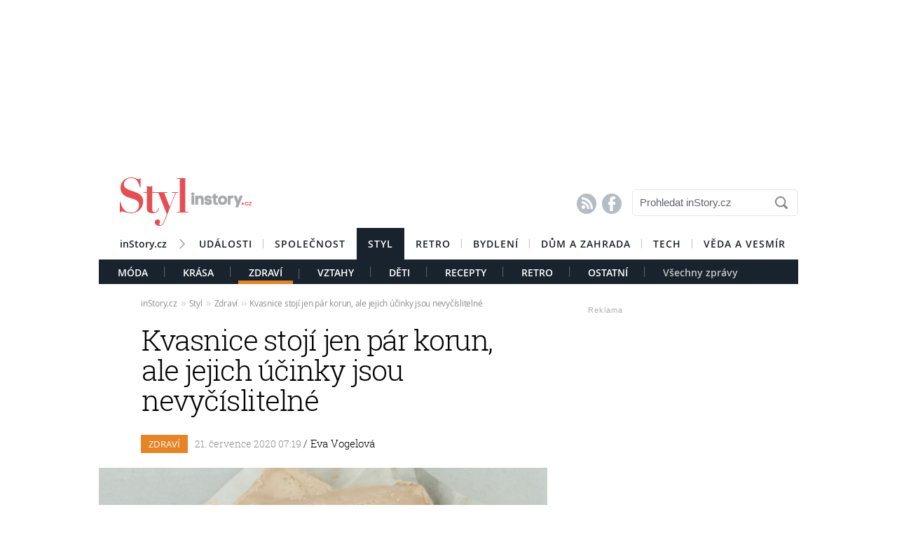

--- FILE ---
content_type: text/html; charset=UTF-8
request_url: https://styl.instory.cz/zdravi/4940-kvasnice-stoji-jen-par-korun-ale-jejich-ucinky-jsou-nevycislitelne.html
body_size: 17399
content:




	


<style>

#box_souvisejici .rubrika-timeline:hover:before { background: rgb(229, 78, 83) !important;  color:#FFF ; border: 1px solid rgb(229, 78, 83); }	


</style>




<script>
var cookieName =" styl_4940";

function setCookie(cname, minutes) {
	var date = new Date();
	
	date.setTime(date.getTime() + (minutes*60*1000));
  var expires = "; expires="+date.toUTCString();
  var created = Math.floor(Date.now() / 1000);
   document.cookie = cname + "=" + created + expires + "; path=/";
    
	}

  setCookie(cookieName, (10*365*24*60*60));
</script>


	<!DOCTYPE HTML PUBLIC "-//W3C//DTD HTML 4.01 Transitional//EN"
	"http://www.w3.org/TR/html4/loose.dtd">
	<html xmlns="http://www.w3.org/1999/xhtml" xmlns:fb="http://www.facebook.com/2008/fbml" xml:lang="cs" lang="cs">
		
	<head>
		



	<meta http-equiv="content-type" content="text/html; charset=utf-8">
	<meta name="description" content="Bydlení / inStory.cz – poslední trendy o bydlení, recepty a další tipy pro perfektní domácnost.">
   	<meta name="szn:permalink" content="styl.instory.cz/zdravi/4940-kvasnice-stoji-jen-par-korun-ale-jejich-ucinky-jsou-nevycislitelne.html"/>
	<link rel=”canonical” href=”//styl.instory.cz/zdravi/4940-kvasnice-stoji-jen-par-korun-ale-jejich-ucinky-jsou-nevycislitelne.html” />

	<meta name="ROBOTS" content="INDEX, FOLLOW">

	
	<meta property="og:title" content="Kvasnice stojí jen pár korun, ale jejich účinky jsou nevyčíslitelné "/>
	<meta property="og:image" content="https://instory.cz/content/images/5f/10/5f109aba3e7f5-4940.jpg"/>
	<meta property="og:description" content="Kvasnice obsahují živé kvasinky, které patří mezi jednobuněčné houby. Obsahují především vitaminy B a D. Najdete v nich ještě železo,…"/>
	<meta property="og:url" content="https://styl.instory.cz/zdravi/4940-kvasnice-stoji-jen-par-korun-ale-jejich-ucinky-jsou-nevycislitelne.html"/>
	<meta property="og:type" content="article"/>
	
	<meta property="fb:admins" content="1481363989"/>
	<meta property="fb:app_id" content="594649787300502"/>	
	
	
	<link rel="shortcut icon" href="//instory.cz/favicon/favicon.ico" >
	<link rel="apple-touch-icon" sizes="57x57" href="//instory.cz/favicon/apple-icon-57x57.png">
	<link rel="apple-touch-icon" sizes="60x60" href="//instory.cz/favicon/apple-icon-60x60.png">
	<link rel="apple-touch-icon" sizes="72x72" href="//instory.cz/favicon/apple-icon-72x72.png">
	<link rel="apple-touch-icon" sizes="76x76" href="//instory.cz/favicon/apple-icon-76x76.png">
	<link rel="apple-touch-icon" sizes="114x114" href="//instory.cz/favicon/apple-icon-114x114.png">
	<link rel="apple-touch-icon" sizes="120x120" href="//instory.cz/favicon/apple-icon-120x120.png">
	<link rel="apple-touch-icon" sizes="144x144" href="//instory.cz/favicon/apple-icon-144x144.png">
	<link rel="apple-touch-icon" sizes="152x152" href="//instory.cz/favicon/apple-icon-152x152.png">
	<link rel="apple-touch-icon" sizes="180x180" href="//instory.cz/favicon/apple-icon-180x180.png">
	<link rel="icon" type="image/png" sizes="192x192"  href="//instory.cz/favicon/android-icon-192x192.png">
	<link rel="icon" type="image/png" sizes="32x32" href="//instory.cz/favicon/favicon-32x32.png">
	<link rel="icon" type="image/png" sizes="96x96" href="//instory.cz/favicon/favicon-96x96.png">
	<link rel="icon" type="image/png" sizes="16x16" href="//instory.cz/favicon/favicon-16x16.png">
	<link rel="manifest" href="//instory.cz/favicon/manifest.json">
	<meta name="msapplication-TileColor" content="#ffffff">
	<meta name="msapplication-TileImage" content="//instory.cz/favicon/ms-icon-144x144.png">
	<meta name="theme-color" content="#ffffff">





	<title>
		Kvasnice stojí jen pár korun, ale jejich účinky jsou nevyčíslitelné  &bull; Styl / inStory.cz	</title>

	<style media="screen" type="text/css" title="CSS Layout"><!-- @import "//instory.cz/css/base.css?v=2.28"; --></style>
	<style media="screen" type="text/css" title="CSS Layout"><!-- @import "//instory.cz/css/ssp_branding.css?v=1.7"; --></style>

		<style media="screen" type="text/css" title="CSS Layout"><!-- @import "//instory.cz/content/fonts/fontello/fontello.css?v=1.0"; --></style>


	<style media="screen" type="text/css" title="CSS Layout"><!-- @import "/content/fonts/fonts.css"; --></style>
	<style media="screen" type="text/css" title="CSS Layout"><!-- @import "/css/fonts.css?v=1.1"; --></style>



	
	
	<script>(function() {
  var _fbq = window._fbq || (window._fbq = []);
  if (!_fbq.loaded) {
    var fbds = document.createElement('script');
    fbds.async = true;
    fbds.src = '//connect.facebook.net/en_US/fbds.js';
    var s = document.getElementsByTagName('script')[0];
    s.parentNode.insertBefore(fbds, s);
    _fbq.loaded = true;
  }
  _fbq.push(['addPixelId', '683647075055042']);
})();
window._fbq = window._fbq || [];
window._fbq.push(['track', 'PixelInitialized', {}]);
</script>
<noscript><img height="1" width="1" alt="" style="display:none" src="https://www.facebook.com/tr?id=683647075055042&amp;ev=PixelInitialized" /></noscript>

<script type="application/ld+json">
{ "@context": "https://schema.org", 
"@type": "Article",
"headline": "Kvasnice stojí jen pár korun, ale jejich účinky jsou nevyčíslitelné ",
"description": "Kvasnice obsahují živé kvasinky, které patří mezi jednobuněčné houby. Obsahují především vitaminy B a D. Najdete v nich ještě železo, minerální soli a v neposlední řadě i esenciální kyseliny. Pokud se vám nechce utrácet majlant za vitaminy v lékárně, vystačíte si s droždím. Má skvělé zdravotní účinky, o kterých byste rozhodně měli vědět. ",
"image": "https://img.instory.cz/content/images/5f/10/5f109aba3e7f5-4940.jpg",
"datePublished": "2020-07-21 07:19:00",
"dateModified": "2020-07-21 07:19:00",
"discussionUrl": "https://styl.instory.cz/diskuze/styl/4940-4",
"about": [
	{"name":"kvasnice"}, {"name":"droždí"}, {"name":"akné"} ],
"keywords": "kvasnice, droždí, akné, kocovina, stres, trávení, únava",     
"author": {
"@type": "Person",
"name": "redakce"
},
"publisher": {
"@type": "Organization",
"name": "inStory.cz",
"logo": {
"@type": "ImageObject",
"url": "https://instory.cz/images/vip_logo.png"
    }
  },
"url": "https://styl.instory.cz/zdravi/4940-kvasnice-stoji-jen-par-korun-ale-jejich-ucinky-jsou-nevycislitelne.html",
"mainEntityOfPage": {
"@type": "WebPage",
"@id": "https://styl.instory.cz/zdravi/4940-kvasnice-stoji-jen-par-korun-ale-jejich-ucinky-jsou-nevycislitelne.html"
  }
 }
</script>



	
	<script src="//instory.cz/js/jquery-1.9.1.js"></script>
	<script src="https://ssp.imedia.cz/static/js/ssp.js"></script>


<script src="//d.imedia.cz/recass/js/sznrecommend.min.js"></script>
<script src="//d.imedia.cz/recass/js/sznrecommend-measure.min.js" data-webid="61"></script>
<script type="text/javascript" src="https://d21-a.sdn.cz/d_21/sl/3/loader.js"></script>
<script src="https://pocitadlolibise.seznam.cz/pocitadlolibise.js" async></script>
<script async src="//www.instagram.com/embed.js"></script>
<script async src="https://platform.twitter.com/widgets.js" charset="utf-8"></script>



	<script>var barva_web = "229, 78, 83";</script>
	<script src="//instory.cz/js/vypis_barva.js"></script>

	
		
	</head>
<body style="height: 1px !important">

<div id="fb-root"></div>
<script async defer crossorigin="anonymous" src="https://connect.facebook.net/cs_CZ/sdk.js#xfbml=1&version=v13.0&appId=555701807918111&autoLogAppEvents=1" nonce="saxw7lUx"></script>


<style>
#article-content a.temata {color:rgb(229, 78, 83); text-decoration: underline; padding: 4px 0px 4px 0px; }
#article-content a:hover.temata {color:#000; text-decoration: none; background-color: rgba(229, 78, 83,0.09);  padding: 4px 0px 4px 0px;}

#article-content a.tags {color:rgb(229, 78, 83);  text-decoration: underline;} 
#article-content a:hover.tags { background:none; color:rgb(229, 78, 83); text-decoration: none;} 


#clanekDne .tileclanek {font-family:"roboto_slablight";  font-weight:normal; color:rgb(229, 78, 83); font-size: 170%; padding:5px 0 8px 15px; text-align: left;}
#clanekDne a:hover { color:rgb(229, 78, 83); }	 


#kamdal a:hover { color: rgb(229, 78, 83); background:none;}	
#timeline a:hover {color:rgb(229, 78, 83); }
#timeline a:hover.nextlink { color:#FFF; text-decoration: none; background: rgb(229, 78, 83);}


</style>





<script>
	
	$(function() {
  $('#otvirak_fotka').hover(function() {
    $('#fotky_symbol').css('background', 'rgba(255, 28, 35, 0.6)').css('transition', ' all 0.3s ease-in-out');
    $('#fotky_tlacitko').css('background', 'rgba(0, 0, 0, 1)').css('transition', ' all 0.3s ease-in-out');
    
      }, function() {
    // on mouseout, reset the background colour
    $('#fotky_tlacitko').css('background', 'rgba(0, 0, 0, 0.5)');
    $('#fotky_symbol').css('background', 'rgba(0, 0, 0, 0.5)');
  });
});
</script>





<!--------------    leaderBoard   -------------> 
<div style="width: 100%; height: auto; padding-bottom: 0px; padding-top: 16px; box-sizing: border-box; position: relative; z-index: -1000000 ">

<style>
   /* styl definující umístění elementu určeného pro vykreslení brandingu k hornímu okraji okna prohlížeče a vodorovně uprostřed okna prohlížeče */
#ssp-zone-68472 {
  position: fixed;
  left: 50%;
  transform: translateX(-50%);
  margin: 0 auto;
}
/* definice vlastností třídy adFull, která se elementu s brandingem přiřadí v okamžiku, kdy je do něj úspěšně vykreslena reklama; určuje šířku (2000 px) a výšku (1400 px) elementu s brandingem */
#ssp-zone-68472.adFull {
  width: 2000px;
  height: 1400px;
}
/* příklad definice odsazení těla stránky (předpokládáme umístění v elementu div#page) o 226 px od horního okraje po vykreslení brandingu */
#ssp-zone-68472.adFull ~ #page {
  position: relative;
  top: 226px;
}

</style>




<div id="leaderboard" style="width: 970px; height: 210px;  position: relative; z-index: 10000; margin: 0 auto;">
<div id="ssp-zone-68472"></div>
</div></div>
	
	
	

<div id="wrapper">	
<div id="page">


	<!-- Header -->
		
<style>

	
	
.submenuActiv { float:left; color: #FFF; margin-right: 20px; padding: 9px 15px 2px 15px; font-family:"open_sanssemibold"; text-transform: uppercase; box-sizing: border-box;}
.submenuActiv::after { content: "|"; font-family: "open_sanslight"; padding-left: 0px; top:157px; margin-left: 20px;  position: absolute; color: #8a8a8a; }

.submenuActiv { float:left; color: #FFF; margin-right: 20px; padding: 9px 15px 2px 15px; font-family:"open_sanssemibold"; text-transform: uppercase;box-sizing: border-box; }

.submenuKonec { float:left; color: #c4c4c4; margin-right: 20px; padding: 9px 15px 2px 15px; font-family:"open_sanssemibold";  box-sizing: border-box;}
.submenuKonec:hover { color: #FFF; float:left; margin-right: 20px; padding: 9px 15px 2px 15px; font-family:"open_sanssemibold";}



#menu { padding-left:0px; width:998px; z-index: 300; display: block;  float: left; color:#FFF; margin: 0 auto; height: 45px; }
.menu_color {color:#FFF; background: #19232d; }
.menu_color1 {color:#fff; background: #FFF; }
#menu a {color:#fc136f;}
#menu .item0:hover {color:#fc136f;}
.active {text-decoration:none; color: #FFF;}


#header .item {  color:#FFF; background: #19232d; font-family:"open_sanssemibold", Arial Black, Arial,sans-serif;  text-transform: uppercase;font-size: 14px; padding: 13px 16px 13px 16px;float:left;  letter-spacing: 1px;  cursor:pointer;  } 
#header .item:hover {border-bottom: 0px solid; } 

#header .item0 {  color:#19232d;   font-family:"open_sanssemibold", Arial Black, Arial,sans-serif; text-transform: uppercase; letter-spacing: 0px; font-size: 14px; letter-spacing: 1px; padding: 13px 16px 0px 16px;float:left; cursor:pointer; } 
#header .item0::after { content: "|"; font-family: "open_sanslight"; font-size: 12px; padding-left: 0px; margin-left: 12px;  position: absolute; color: #8a8a8a; }
#header .item0:hover {color: #0064FF; text-decoration:none;  } 


#header .itemLast {  color:#19232d;   font-family:"open_sanssemibold", Arial Black, Arial,sans-serif; text-transform: uppercase; letter-spacing: 0px; font-size: 14px; letter-spacing: 1px; padding: 13px 16px 0px 16px;float:left; cursor:pointer; } 
#header .itemLast:hover {color: #0064FF; text-decoration:none;  } 

#header .itemFirst {  color:#19232d;   font-family:"open_sanssemibold", Arial Black, Arial,sans-serif; text-transform: uppercase; letter-spacing: 0px; font-size: 14px; letter-spacing: 1px; padding: 13px 16px 0px 16px;float:left; cursor:pointer; } 
#header .itemFirst:hover {color: #0064FF; text-decoration:none;  } 
#header .itemFirst::after { content: "\f1a3"; font-family: "Flaticon"; font-size: 14px; padding-left: 0px; margin-left: 15px;  position: absolute; color: #8a8a8a; margin-top:3px; }





	</style>



<style>

.searchbox {  border: 1px solid #E5E5E5;  font-family: Arial; font-size: 15px; padding: 5px 45px 7px 10px; color: #5A646E; font-weight: bold;
	-webkit-border-radius: 5px;  -moz-border-radius: 5px;	border-radius: 5px; width: 237px; height: 38px !important; margin-top: 7px;
	background: url("//instory.cz/images/loupe.gif") no-repeat 200px 1px; background-color:#FFF; } 
	
		 .searchbox::-webkit-input-placeholder { color: #5A646E; font-weight: normal;}
		 .searchbox::-moz-placeholder {  color: ##5A646E; font-weight: normal; }
		.searchbox:-ms-input-placeholder { color: #5A646E; font-weight: normal;

</style>








&nbsp;
	<!-- Header -->


	<div id="header">
	<div style="float:left; margin-left:30px;"><a href="//styl.instory.cz" class="logo"><img src="//instory.cz/images/logo_styl.png?v=1" alt="inStory.cz"></a></div>
	
	
	<div style="float:right; margin-top:10px; margin-right:0px; ">

		




		    <div style="float: left; margin-right: 15px; padding-top: 12px;  ">
			<a href="/rss" class="social" title="RSS"><span style="font-family: SSsocial; ">&#58128;</</span></a>&nbsp;
			<a href="https://www.facebook.com/instory.cz/" class="social" title="Facebook"><span style="font-family: SSsocial">&#xF610;</span></a>
			</div>
          		
          		<div style="float:left; margin-right:0px; margin-top:0px; margin-bottom: 15px;">
				<form  method="post" name="search" action="//instory.cz/hledat">
				<input type="text" name="search" id="tags" class="searchbox" autocomplete="off" maxlength="30" placeholder="Prohledat inStory.cz" ></form>

		
			</div>	
			
			
				 </div>

	<div class="clearfix"></div>



					






			<div id="menu" class="menu_color1"> 		
					<a href="//instory.cz/"><div class="itemFirst" style="margin-left:30px;  padding: 13px 30px 11px 0px; text-align:center; text-transform: none; letter-spacing: 0px; ">inStory.cz</div></a>
					

					<a href='//udalosti.instory.cz/'><div class='item0' >Události</div></a><a href='//celebrity.instory.cz/'><div class='itemLast' >Společnost</div></a><a href='//styl.instory.cz/'><div class='item' >Styl</div></a><a href='//retro.instory.cz/'><div class='item0' >Retro</div></a><a href='//bydleni.instory.cz/'><div class='item0' >Bydlení</div></a><a href='//hobby.instory.cz/'><div class='item0' >Dům a zahrada</div></a><a href='//tech.instory.cz/'><div class='item0' >Tech</div></a><a href='//veda.instory.cz/'><div class='itemLast' >Věda a vesmír</div></a>		
		</div>
	
		<div style="height:35px; margin-top: 45px; background: #19232d; width: 100%; padding-left: 12px; box-sizing: border-box">
		 <style>.submenu1:hover { color: #FFF>;  border-bottom: 5px solid #7cc92f; float:left; margin-right: 20px; padding: 9px 15px 2px 15px; font-family:"open_sanssemibold";}
												  .submenu1 { color: #FFF; float:left; margin-right: 20px; padding: 9px 15px 2px 15px; font-family:"open_sanssemibold";  text-transform: uppercase;} 
												  .submenu1::after { content: "|"; font-family: "open_sanslight"; padding-left: 0px; margin-top: -3px; margin-left: 20px; position: absolute; color: #8a8a8a;}  </style>

												  <a href='/moda/'><div class='submenu1' >Móda</div></a> <style>.submenu3:hover { color: #FFF>;  border-bottom: 5px solid #28b4ea; float:left; margin-right: 20px; padding: 9px 15px 2px 15px; font-family:"open_sanssemibold";}
												  .submenu3 { color: #FFF; float:left; margin-right: 20px; padding: 9px 15px 2px 15px; font-family:"open_sanssemibold";  text-transform: uppercase;} 
												  .submenu3::after { content: "|"; font-family: "open_sanslight"; padding-left: 0px; margin-top: -3px; margin-left: 20px; position: absolute; color: #8a8a8a;}  </style>

												  <a href='/krasa/'><div class='submenu3' >Krása</div></a><a href='/zdravi/'><div class='submenuActiv' style='border-bottom: 5px solid #e78426; '>Zdraví</div></a> <style>.submenu2:hover { color: #FFF>;  border-bottom: 5px solid #e54e53; float:left; margin-right: 20px; padding: 9px 15px 2px 15px; font-family:"open_sanssemibold";}
												  .submenu2 { color: #FFF; float:left; margin-right: 20px; padding: 9px 15px 2px 15px; font-family:"open_sanssemibold";  text-transform: uppercase;} 
												  .submenu2::after { content: "|"; font-family: "open_sanslight"; padding-left: 0px; margin-top: -3px; margin-left: 20px; position: absolute; color: #8a8a8a;}  </style>

												  <a href='/vztahy/'><div class='submenu2' >Vztahy</div></a> <style>.submenu9:hover { color: #FFF>;  border-bottom: 5px solid #b73f38; float:left; margin-right: 20px; padding: 9px 15px 2px 15px; font-family:"open_sanssemibold";}
												  .submenu9 { color: #FFF; float:left; margin-right: 20px; padding: 9px 15px 2px 15px; font-family:"open_sanssemibold";  text-transform: uppercase;} 
												  .submenu9::after { content: "|"; font-family: "open_sanslight"; padding-left: 0px; margin-top: -3px; margin-left: 20px; position: absolute; color: #8a8a8a;}  </style>

												  <a href='/deti/'><div class='submenu9' >Děti</div></a> <style>.submenu10:hover { color: #FFF>;  border-bottom: 5px solid #3ccbd8; float:left; margin-right: 20px; padding: 9px 15px 2px 15px; font-family:"open_sanssemibold";}
												  .submenu10 { color: #FFF; float:left; margin-right: 20px; padding: 9px 15px 2px 15px; font-family:"open_sanssemibold";  text-transform: uppercase;} 
												  .submenu10::after { content: "|"; font-family: "open_sanslight"; padding-left: 0px; margin-top: -3px; margin-left: 20px; position: absolute; color: #8a8a8a;}  </style>

												  <a href='/recepty/'><div class='submenu10' >Recepty</div></a> <style>.submenu12:hover { color: #FFF>;  border-bottom: 5px solid #569a9f; float:left; margin-right: 20px; padding: 9px 15px 2px 15px; font-family:"open_sanssemibold";}
												  .submenu12 { color: #FFF; float:left; margin-right: 20px; padding: 9px 15px 2px 15px; font-family:"open_sanssemibold";  text-transform: uppercase;} 
												  .submenu12::after { content: "|"; font-family: "open_sanslight"; padding-left: 0px; margin-top: -3px; margin-left: 20px; position: absolute; color: #8a8a8a;}  </style>

												  <a href='/retro/'><div class='submenu12' >Retro</div></a> <style>.submenu11:hover { color: #FFF>;  border-bottom: 5px solid #b7734e; float:left; margin-right: 20px; padding: 9px 15px 2px 15px; font-family:"open_sanssemibold";}
												  .submenu11 { color: #FFF; float:left; margin-right: 20px; padding: 9px 15px 2px 15px; font-family:"open_sanssemibold";  text-transform: uppercase;} 
												  .submenu11::after { content: "|"; font-family: "open_sanslight"; padding-left: 0px; margin-top: -3px; margin-left: 20px; position: absolute; color: #8a8a8a;}  </style>

												  <a href='/ostatni/'><div class='submenu11' >Ostatní</div></a>			

			
			<a href="https://styl.instory.cz"><div class="submenuKonec" style="float: left;">Všechny zprávy</div></a>
			
			</div>
		


			
		<div class="clearfix"></div>
		
	</div>
	<!-- END od Header -->	
		<!-- END od Header -->	
	
	

	
		<div id="article-content" style="margin:60px 0 0 0px; ">
		

	
	
<style>

#breadcrumbs {float: left; position: relative; width: 580px; height: 22px; line-height: 20px; box-sizing: border-box; overflow-y: hidden; padding: 0px 0px 15px 60px; background:#FFF; margin-bottom: 20px; font-family: open_sansregular; font-size: 12px; font-weight: normal; letter-spacing: -0.25px; color:rgba(0,0,0,0.4); margin-top: 0px;}

#breadcrumbs a { color:rgba(0,0,0,0.45); }

#breadcrumbs .bull { letter-spacing: -1.5px; font-size: 15px; font-family: open_sansregular;  margin: 0 5px; color:rgba(0,0,0,0.2);  }
</style>

	

		
					<div id="breadcrumbs">

<a href='//instory.cz'>inStory.cz</a><span class='bull'>››</span><a href='//styl.instory.cz'>Styl</a><span class='bull'>››</span><a href='//styl.instory.cz/zdravi/'>Zdraví</a><span class='bull'>››</span><a href='4940-kvasnice-stoji-jen-par-korun-ale-jejich-ucinky-jsou-nevycislitelne.html'><b></b>Kvasnice stojí jen pár korun, ale jejich účinky jsou nevyčíslitelné </a>

</div>



		
		<div class="title" style="margin-bottom:15px;"><h1 class="negative-font main-title">Kvasnice stojí jen pár korun, ale jejich účinky jsou nevyčíslitelné </h1></div>
				
		
						<div class="rubrika" style="background: #e78426">&nbsp;Zdraví&nbsp;</div>
		
		<div class="datum">21. července 2020   07:19									    
									    
									    
				<span class="redaktor" style="color: #19232d"> / 
				<a href='https://instory.cz/autor/46'>Eva Vogelová</a></span> 									    
									    
									    
									    
		</div>
		
<!-- 		<div style="position: relative; float: right; margin-top: 16px; margin-left: 10px; margin-right: 30px;">
									  <!--  <a href="#likes" class="nazory1"><span class="popular" style=" position: relative;">&nbsp; </span></a> 
										<a href="//" class="nazory1"><span class="nazory">&nbsp;&nbsp;</span></a>
									    </div>			
									     -->
				
				
				
					<div class="clearfix"></div>	
		
		
			



				<div id="otvirak_fotka">
		
		
		<a href='//instory.cz/galerie-styl/4/4940'><img src="//img.instory.cz/content/images/5f/10/5f109aba3e7f5-4940.jpg" width="640px;" title="Droždí je bohaté na vitamin B " style="overflow: hidden; display: block;">
		
		</div></a>
		
						
		<div id="fotky_tlacitko" style="pointer-events: none;">
		<div id="fotky_symbol">📷</div>
		<div id="fotky_text"> 6 fotografií v galerii</div>
			</div>
		
		
				
		
		<div class="clearfix"></div>
		
			<div class="cover_img" style="font-size: 0.75rem; font-family: open_sansregular; margin-top: -5px; margin-bottom: 30px; ">Droždí je bohaté na vitamin B &nbsp;<span style="color: #a6a6a6 ">/&nbsp;<span style='font-family: open_sanssemibold'>Depositphotos</span>			</span></div>
					    


			<div class="clearfix"></div>
			
			
			
			<div class="perex">Kvasnice obsahují živé kvasinky, které patří mezi jednobuněčné houby. Obsahují především vitaminy B a D. Najdete v nich ještě železo, minerální soli a v neposlední řadě i esenciální kyseliny. Pokud se vám nechce utrácet majlant za vitaminy v lékárně, vystačíte si s droždím. Má skvělé zdravotní účinky, o kterých byste rozhodně měli vědět. </div>
			
			

		<div class="clearfix"></div>
		
		<div class="text" >
		
		<!-- ČLÁNEK DNE -->


		
		
		
		



<div style="width:100%; margin-left:0px; margin-bottom:50px; margin-top: 60px; height: 300px; position: relative; float:left;">
	<div class="reklama2" style="float:right; margin-right:40px; margin-top:-22px;">Reklama</div>
	<div id="ssp-zone-324004"></div>
</div>	


<script>var wallpaper = '324004';</script>

<script>var smr_clanek='105855';</script>
<a href='//wiki.instory.cz//' class='tags'></a><p>Drožd&iacute; obsahuje minim&aacute;ln&iacute; množstv&iacute; tuků, takže se nemus&iacute;te b&aacute;t, že byste po jeho pravideln&eacute; konzumaci přibrali. Dejte si zhruba polovinu kostky denně, abyste &uacute;činek kvasnic maximalizovali. Kromě velk&eacute;ho množstv&iacute; zdravotn&iacute;ch &uacute;činků pom&aacute;haj&iacute; hojit i podr&aacute;žděnou pleť.</p>
<h2>Drožd&iacute; v&aacute;m pomůže bojovat s &uacute;navou</h2>
<p>Pokud trp&iacute;te nikdy nekonč&iacute;c&iacute; &uacute;navou, konzumujte pravidelně drožd&iacute;. D&iacute;ky němu už nebudete tolik unaven&iacute;. Obsahuje totiž vitaminy skupiny B. Ty podporuj&iacute; uvolňov&aacute;n&iacute; energie z&nbsp;tuků a sacharidů, kter&eacute; dost&aacute;v&aacute;te z&nbsp;j&iacute;dla. Nezapomeňte v&scaron;ak už&iacute;vat drožd&iacute; každ&yacute; den, aby na v&aacute;s mělo dlouhodob&yacute; vliv. Můžete si ho nechat rozpustit ve vodě.</p>
<p></p>
<h2>Drožd&iacute; vyře&scaron;&iacute; pot&iacute;že s&nbsp;tr&aacute;ven&iacute;m</h2>
<p>Tr&aacute;p&iacute; v&aacute;s tr&aacute;vic&iacute; pot&iacute;že? Pokud se nad&yacute;m&aacute;te či trp&iacute;te z&aacute;cpou, s&aacute;hněte po kvasnic&iacute;ch. Obsahuj&iacute; velk&eacute; množstv&iacute; vl&aacute;kniny, kter&aacute; v&aacute;m pomůže rozh&yacute;bat střeva. Během akutn&iacute; z&aacute;cpy už v&aacute;m drožd&iacute; možn&aacute; nepomůže, ale v&nbsp;poč&aacute;tku určitě ano. Celkově se va&scaron;emu žaludku dost ulev&iacute;.</p>
<h2>Drožd&iacute; uklidňuje</h2>
<p>Pokud trp&iacute;te čast&yacute;m stresem, jezte pravidelně drožd&iacute;. Kvasnice jsou bohat&eacute; na vitaminy B1, B2 a B3. V&scaron;echny tři maj&iacute; pozitivn&iacute; vliv na nervovou soustavu. Jde v&scaron;ak sp&iacute;&scaron;e o jednor&aacute;zovou pomoc. Když se budete c&iacute;tit v&nbsp;napět&iacute; znovu, budete si muset d&aacute;t drožd&iacute; zase. Jezte ho přev&aacute;žně ve chv&iacute;l&iacute;ch, kdy c&iacute;t&iacute;te velk&yacute; stres.</p>
<h2>Drožd&iacute; v&aacute;m pomůže se rychleji zotavit po kocovině</h2>
<p>Pl&aacute;nujete se j&iacute;t s&nbsp;př&aacute;teli bavit? V&nbsp;tom př&iacute;padě si k&nbsp;posteli nachystejte kvasnice. Nejprve zkuste sn&iacute;st polovinu kostky. Když nezabere, snězte i tu druhou. V&aacute;&scaron; organismus se d&iacute;ky živ&yacute;m kultur&aacute;m vzpamatuje rychleji.</p>
<h2>Drožd&iacute; zklidňuje pokožku a l&eacute;č&iacute; akn&eacute;</h2>
<p>Kvasnice nemus&iacute;te použ&iacute;vat pouze vnitřně. Využ&iacute;t je můžete i ve chv&iacute;li, když se v&aacute;m na obličeji uděl&aacute; akn&eacute;. Drožd&iacute; rozdr&aacute;žděnou pokožku zklidn&iacute; a akn&eacute; se vyl&eacute;č&iacute; rychleji. Stač&iacute;, abyste jednu kostku kvasnic sm&iacute;chali s&nbsp;trochou tepl&eacute;ho ml&eacute;ka.</p>
<p>Důkladně ji rozm&iacute;chejte a natřete na m&iacute;sta, kde v&aacute;m akn&eacute; vyra&scaron;ilo. Nechte drožd&iacute; působit zhruba patn&aacute;ct až dvacet minut. N&aacute;sledně si obličej opl&aacute;chněte. Opakujte ide&aacute;lně každ&yacute; den. <a class="tags" href="https://styl.instory.cz/zdravi/4904-proc-se-vyplati-pouzivat-olivovy-olej-ma-mnoho-lecivych-ucinku-o-kterych-mozna-nevite.html">Přečtěte si o tom, jak&eacute; m&aacute; olivov&yacute; olej l&eacute;čiv&eacute; &uacute;činky</a>. &nbsp;</p>		
		
	

		</div>
		
		
		


<script>var podClanek_kod='123197';</script>


<div style="width:520px; margin-left:60px; margin-bottom:50px; margin-top: 60px; height: 300px;">
	<div id="ssp-zone-123197"></div>
</div>	



 
		
		
		
		
		
		
	<!-----------------------  /////////    GALERIE    /////////   ----------------------->

<style>
#fotky .galerie_link { font-family: helvetica; font-size: 18px; color: rgb(229, 78, 83); }
#fotky .galerie_link:hover { text-decoration: underline; }
</style>


		<script>
	
	$(function() {
  $('#fotky').hover(function() {
    $('#pocet_fotek').css('background', '#5a5a5a').css('transition', ' all 0.3s ease-in-out');
    $('#clGalerie').css('opacity', '0.8').css('transition', ' all 0.3s ease-in-out');
    
      }, function() {
    // on mouseout, reset the background colour
    $('#pocet_fotek').css('background', '');
        $('#clGalerie').css('opacity', '').css('transition', ' all 0.3s ease-in-out');

			});
		});
		</script>



				
					
			<div id="fotky" style="position: relative; float: left ; clear: both; margin-right: 20px; margin-bottom:15px;">
				<div title="Zdroj: 2x Depositphotos, 3x Pixabay" class="source">Zdroj</div>
			<div style="margin-left: 15px; margin-top: 10px; margin-bottom: 20px; font-size: 20px; font-weight: bold;"><a href="//instory.cz/galerie-styl/4/4940" class="galerie_link" >Fotogalerie</a></div>
			<div class="photos" style="display: block; float: left; position: relative;">
	   		<div class="thumbGalery">		<a href="//instory.cz/galerie-styl/4/4940-2">
<img src="//img.instory.cz/content/images/5f/10/thumb_5f109ae1e7a41-4940.jpg" class="thumbGalery"></a></div><div class="thumbGalery">		<a href="//instory.cz/galerie-styl/4/4940-3">
<img src="//img.instory.cz/content/images/5f/10/thumb_5f109b1f46cb5-4940.jpg" class="thumbGalery"></a></div><div class="thumbGalery">		<a href="//instory.cz/galerie-styl/4/4940-4">
<img src="//img.instory.cz/content/images/5f/10/thumb_5f109b58249db-4940.jpg" class="thumbGalery"></a></div>			<a href="//instory.cz/galerie-styl/4/4940">
	   		<div id="pocet_fotek"  class="numberGalery" style=" position: relative; float: left;  float:left; padding-top:16px;  box-sizing: border-box;  cursor: pointer; cursor: hand; ">
			   		
			   		
			   		<div style="font-size: 20px; margin-top: 13px; margin-left:25px; font-size:21px; font-family:SSStandard; position: relative; width: 25px; color: #FFF; float: left;">📷</div>

			   		<div style="float: left; width: 20px; margin-left:2px; margin-top: 0px; font-size:34px; position: relative; color: #FFF; font-family: open_sansbold">6</div>
			   		
			   			<div class="clearfix"></div>
			   		<div style="float:left;  margin-top: -7px;  width: 100px; text-align: center; color: #FFF; letter-spacing: -0.01em; font-size: 18px;"> fotografií</div></a>
				</div>
	   			</div>
	   		
	   	<div class="clearfix"></div>
	   	
		</div> 
		
				   	<div class="clearfix"></div>

	 <!-----------------------  /////////   KONEC  GALERIE /////////   ---------------------->
				



	<!--    --------------  TEMATA  --------------    -->				
					
				<div class="tema">
			<span style="color:#5A646E; ">Témata: </span>
			
			<a href='/temata/kvasnice' class='temata'>kvasnice</a>, <a href='/temata/droždí' class='temata'>droždí</a>, <a href='/temata/akné' class='temata'>akné</a>, <a href='/temata/kocovina' class='temata'>kocovina</a>, <a href='/temata/stres' class='temata'>stres</a>, <a href='/temata/trávení' class='temata'>trávení</a>, <a href='/temata/únava' class='temata'>únava</a>	</div>
		
	
			
		<div id="social" style="margin: 20px 0px 50px 60px; width: 520px;">
		
		

		
<!--   --------------  SOCIALNI SITE  --------------   --> 


	<script style="javascript">
	

window.SZN.DiscussionLoader.load(['commentCount']).then(() => {
    window.SZN.Discussion.discussionFetchCommentCount('styl.instory.cz/zdravi/4940-kvasnice-stoji-jen-par-korun-ale-jejich-ucinky-jsou-nevycislitelne.html')
        .then(result => {
            result['styl.instory.cz/zdravi/4940-kvasnice-stoji-jen-par-korun-ale-jejich-ucinky-jsou-nevycislitelne.html'].commentCount;

            var resSZ = result['styl.instory.cz/zdravi/4940-kvasnice-stoji-jen-par-korun-ale-jejich-ucinky-jsou-nevycislitelne.html'].commentCount; // -> Number
            

document.getElementById('commentCount').innerHTML += resSZ;


        });
});

</script>



<style>
#tlacitko_zpetClanek {  position: relative;  float: left; display: block; font-family: Arial; font-weight: bold; font-size: 15px; letter-spacing: 0.0em; height: 40px; line-height: 20px; margin-right:0px;   }
#zpetClanek_text { position: relative; float: left; padding: 0px 0px 0px 0px;     text-align: center; line-height: 2px;   margin-left: 25px;  -webkit-font-smoothing: antialiased; box-sizing: border-box;text-align:center; }

#article-content	.komentare {  margin: 0px 0 0px 30px;  height:auto; text-decoration: none; background: #737e8b;   color: #FFF !important; font-family: Arial; letter-spacing: -0.25px; font-weight: 600;  font-size: 14px; line-height: 16px;transition:all 0.3s; }
#article-content	.komentare_sz {  margin: 0px 0 0px 30px;  height:auto; text-decoration: none;  font-family: Arial; font-weight: normal;  font-size: 14px; line-height: 16px; }
#article-content  .komentare_sz:hover > #article-content .sz_bubble { fill:#931c13 !important;  }
#article-content	.komentare_sz_link {  color: rgb(229, 78, 83); text-decoration: none; border-bottom: none;  }
#article-content	a:hover.komentare_sz_link {  color: #931c13; text-decoration: none; border-bottom: none;  }
#article-content	a.bb_sz {display: inline-flex; position: relative; box-sizing: border-box; margin-right: 12px; margin-top: 25px; padding: 22px 34px; width: 100%; justify-content: center; align-items: center; background: rgb(229, 78, 83); width: 250px; color: #FFFFFF;
font-family: arial; font-weight: 700; font-size: 15px; border-bottom:none; }
#article-content	a.bb_sz::before {position: absolute; right: 110px;  top: -8px; border-right: 8px solid transparent; border-bottom: 8px solid rgb(229, 78, 83); border-left: 8px solid transparent; width: 0; height: 0; content: "";}

#article-content .social_icon { width: 24px;  height: 24px; position: relative; float: left; box-sizing: border-box; text-align: center; padding-top: 10px; margin-right: 10px; font-size: 13px; color: #FFF; background: #909090; border: 0px solid #e4e7e8;   -webkit-border-radius: 12px;  -moz-border-radius: 12px;	border-radius: 12px; transition: all 0.2s; font-family: fontello; }
#article-content .social_icon:hover {border: 0px solid #d0d6d8;} 

#article-content .facebok { color: #FFFFFF; font-size: 18px; line-height:12px; }
#article-content .facebok:hover { color: #FFF; background:#3877ea; }

#article-content .twitter { color: #FFFFFF; font-size: 15px; line-height:5px; }
#article-content .twitter:hover { color: #FFFFFF; background: #55acee; }

#article-content .email { color: #FFF; font-size: 14px; line-height:4px;}
#article-content .email:hover { color: #FFF; background: #000; }



#article-content a.social {color: #737e8b;border-bottom:none; font-size: 200%; font-family: fontello; transition: all 0.4s;  }
#article-content a.social:hover {border-bottom: 0px; text-decoration: none; color: rgba(0,0,0,1);  }



</style>



<div id="social" style="margin: 0px 0px 30px 0px; width: 520px; text-align: left; float:left; position: relative; ">


	<div style="position: relative; float:left;">
		<seznam-pocitadlolibise style="position: relative; float: left; margin-top: -2px; width:100px;  --primary-color:rgb(229, 78, 83); --count-color:rgb(229, 78, 83); --hover-color:#931c13; --active-color:rgb(229, 78, 83);" entity="https://styl.instory.cz/zdravi/4940-kvasnice-stoji-jen-par-korun-ale-jejich-ucinky-jsou-nevycislitelne.html"  layout="seamless"
 		 size="large"></seznam-pocitadlolibise>

<a href="https://styl.instory.cz/diskuze/styl/4940-4" class="komentare_sz_link">
	<div class="komentare_sz" style="position: relative; float: left; margin-left: 10px;">
	<div class="sz_bubble" style="position:relative; float:left; width: 14px; margin-right:7px; margin-top:0px; padding-top:1px; ">
	<svg  class="sz_bubble" viewBox="0 0 14 14" xmlns="http://www.w3.org/2000/svg"><path d="M7 10c-3.316 0-5-.619-5-4 0-3.381 1.684-4 5-4s5 .619 5 4c0 3.381-1.684 4-5 4zM7 0C2.452 0 0 1.582 0 6c0 2.33.688 3.864 2 4.801V14l4-2-.074-.037c.345.022.7.037 1.074.037 4.548 0 7-1.582 7-6s-2.452-6-7-6z" style="fill: rgb(229, 78, 83);"></path></svg>
	</div>
	<span class="" style="margin-right:7px;">Diskuze</span><span id="commentCount"></span>
	</div></a>
	</div>

	<div style="margin-left: 0px; float: right;  margin-right:0px;  text-align: left; box-sizing: border-box; margin-bottom: 50px; ">
				<div style="float:left; position: relative; margin-right:15px; font-family: arial; font-size: 14px; line-height: 16px; color: #909090; "><span>Sdílejte článek</span></div>
				<div style=" display: inline-block;  margin: 0 auto;box-sizing: border-box; margin-top:-5px; ">
					<a class="social" target="_blank" href="https://www.facebook.com/sharer/sharer.php?
					u=https://styl.instory.cz/					4940-kvasnice-stoji-jen-par-korun-ale-jejich-ucinky-jsou-nevycislitelne.html&title=Kvasnice+stoj%C3%AD+jen+p%C3%A1r+korun%2C+ale+jejich+%C3%BA%C4%8Dinky+jsou+nevy%C4%8D%C3%ADsliteln%C3%A9+"><div class="social_icon facebok">&#xf052;</div></a>
					<a href="https://twitter.com/intent/tweet?text=Kvasnice stojí jen pár korun, ale jejich účinky jsou nevyčíslitelné &url=https://styl.instory.cz/4940-" id="twitter-share" target="_blank" class="social" title="Twitter"><div class="social_icon twitter">&#xf058;</div></a>
					<!--
										<a href="mailto:?subject=inStory.cz: Kvasnice stojí jen pár korun, ale jejich účinky jsou nevyčíslitelné &body=Podívejte se na tento článek, který právě čtu na inStory.cz: Kvasnice obsahují živé kvasinky, které patří mezi jednobuněčné houby. Obsahují především vitaminy B a D. Najdete v nich ještě železo, minerální soli a v neposlední řadě i esenciální kyseliny. Pokud se vám nechce utrácet majlant za vitaminy v lékárně, vystačíte si s droždím. Má skvělé zdravotní účinky, o kterých byste rozhodně měli vědět. %0D%0A%0D%0Ahttps://instory.cz/zdravi/4940-kvasnice-stoji-jen-par-korun-ale-jejich-ucinky-jsou-nevycislitelne.html?mbid=email_onsiteshare" class="social" title="Email"><div class="social_icon email" style="margin-right:0px;">&#xe81e;</div></a>
				-->
				</div>
			</div>

<a href="//styl.instory.cz/diskuze/styl/4940-4" class="bb_sz" >
	<svg style="width: 15px; margin-right: 15px;" fill="none" viewBox="0 0 14 14" xmlns="http://www.w3.org/2000/svg"><path fill="#FFFFFF" clip-rule="evenodd" d="M6 6h2V4H6v2zm0 4h2V7H6v3zm7.609-6.672A3.83 3.83 0 0010.672.391 17.357 17.357 0 007 0C5.74 0 4.512.135 3.328.391A3.828 3.828 0 00.391 3.328 17.357 17.357 0 000 7c0 1.26.135 2.488.391 3.672a3.83 3.83 0 002.937 2.937C4.512 13.865 5.74 14 7 14c1.26 0 2.488-.135 3.672-.391a3.83 3.83 0 002.937-2.937C13.865 9.488 14 8.26 14 7c0-1.26-.135-2.488-.391-3.672z" fill-rule="evenodd"></path></svg><span class="d_D">Vstoupit do diskuze</span></a>



<!--<a href="//instory.cz/comments/4940"><div class="komentare" style="margin-top: 0px; float: left;  border-radius: 4px; box-sizing: border-box;  padding: 6px 10px 0 10px; text-align: center; height: 21px; color: #000 ">
			  								<div class="icon iconcomment" >&nbsp;</div>
Vstoupit do diskuze &nbsp;(5)</div></a>
		  	<div class="clearfix"></div>
		  -->
		</div>
<!--KONEC  SOCIAL -->
		  	
		  		
	
		  	<div class="clearfix"></div>
		</div>
		



		
		


<div class="clearfix"></div>
<div data-szn-recass-box='{"zone_id": 6101}'></div>
<div data-szn-recass-box='{"zone_id": 9417}' style="margin-top: 20px; margin-bottom:20px;"></div>



 <div id="kamdal">
 	<div class="tileclanek" style="color:rgb(229, 78, 83);">Kam dál?</div>	
 	
 	<div style='margin-top:5px; margin-bottom:5px; float:left; margin-right:10px;'><a href='/4277-na-piskoty-a-cokoladu-pri-prujmu-rozhodne-zapomente-pomohou-vam-jine-potraviny.html'><img src='//img.instory.cz/content/images/5e/1c/thumb_5e1c6339664ed-4277.jpg' height='50px' width='98px'></a></div>
 	<div style='margin-top:5px; margin-bottom:5px; padding-right:10px; width:490px'><a href='/4277-na-piskoty-a-cokoladu-pri-prujmu-rozhodne-zapomente-pomohou-vam-jine-potraviny.html'>Na piškoty a čokoládu při průjmu rozhodně zapomeňte, pomohou vám jiné potraviny</a><br /></div>

 	<div class='clearfix'></div>	<div style='margin-top:5px; margin-bottom:5px; float:left; margin-right:10px;'><a href='/6205-jak-pravidelne-cistit-cevy-od-plaku-a-vyhnout-se-infarktu-ci-mozkove-mrtvici.html'><img src='//img.instory.cz/content/images/61/7f/thumb_617fce45a46c4-6205.jpg' height='50px' width='98px'></a></div>
 	<div style='margin-top:5px; margin-bottom:5px; padding-right:10px; width:490px'><a href='/6205-jak-pravidelne-cistit-cevy-od-plaku-a-vyhnout-se-infarktu-ci-mozkove-mrtvici.html'>Jak pravidelně čistit cévy od plaku a vyhnout se infarktu či mozkové mrtvici</a><br /></div>

 	<div class='clearfix'></div>	<div style='margin-top:5px; margin-bottom:5px; float:left; margin-right:10px;'><a href='/697-jak-se-zbavit-nadmerneho-poceni.html'><img src='//img.instory.cz/content/images/59/37/thumb_5937ab39bdedf-697.jpg' height='50px' width='98px'></a></div>
 	<div style='margin-top:5px; margin-bottom:5px; padding-right:10px; width:490px'><a href='/697-jak-se-zbavit-nadmerneho-poceni.html'>Jak se zbavit nadměrného pocení</a><br /></div>

 	<div class='clearfix'></div>	 	
	<!-- REKLAMA --------->		
	
<script>var kamDal_kod='124467';</script>

<div id="ssp-zone-124467"></div>


 	
 </div>
		
		
		
		
				<a name="komentare"></a>

	 	<div class="clearfix"></div>


		

<!--    --------------  SOCIALNI SITE KONEC  --------------    -->		


		
		
		</div>
		
			<div class="clearfix"></div>


			
			<!-- timeline -->
	<div id="timeline">	
		<div style="margin-left: 0px;">
			
				
			
				<div class="rubrika-topcontent">
					<div class="headline" >NEJPOPULÁRNĚJŠÍ</div>						
					
					
					<div style="margin-top: 45px; "> 
																		
						<div class="top-timeline">
						
						
						
						<div class="top-title"><h3 class="top-titulek" ><a class="popular_link" href="//veda.instory.cz/zahady-tajemstvi/2178-prastara-mumie-ledoveho-muze-kolem-niz-zemrelo-uz-sedm-lidi-kteri-s-ni-prisli-do-styku-vydala-dalsi-tajemstvi.html" style=" text-decoration: none; ">Prastará mumie ledového muže, kolem níž zemřelo už sedm lidí, kteří s ní přišli do styku, vydala další tajemství</a></h3></div>
						
						
							<div class="top-rubrika">Věda a vesmír&nbsp;</div>
									  
									  						

						</div><div class="clearfix" style="margin-top:18px;"></div>
						<div class="top-separator-home"></div>												
						<div class="top-timeline">
						
						
						
						<div class="top-title"><h3 class="top-titulek" ><a class="popular_link" href="//retro.instory.cz/koktejl/6376-japonska-jednotka-731-za-druhe-svetove-valky-pachala-na-veznich-snad-vetsi-zverstva-nez-naciste.html" style=" text-decoration: none; ">Japonská Jednotka 731: Za druhé světové války páchala na vězních snad větší zvěrstva, než nacisté</a></h3></div>
						
						
							<div class="top-rubrika">Retro&nbsp;</div>
									  
									  						

						</div><div class="clearfix" style="margin-top:18px;"></div>
						<div class="top-separator-home"></div>												
						<div class="top-timeline">
						
						
						
						<div class="top-title"><h3 class="top-titulek" ><a class="popular_link" href="//tech.instory.cz/letectvi/2019-legendarni-spionazni-letoun-u-2-poprve-vzletl-pred-70-lety-a-ve-sluzbe-je-dodnes-vysoko-nad-zemi-zustava-nenahraditelny.html" style=" text-decoration: none; ">Legendární špionážní letoun U-2 poprvé vzlétl před 70 lety a ve službě je dodnes. Vysoko nad zemí zůstává nenahraditelný</a></h3></div>
						
						
							<div class="top-rubrika">Tech&nbsp;</div>
									  
									  						

						</div><div class="clearfix" style="margin-top:18px;"></div>
						<div class="top-separator-home"></div>												
						<div class="top-timeline">
						
						
						
						<div class="top-title"><h3 class="top-titulek" ><a class="popular_link" href="//veda.instory.cz/objevy/2176-italsti-vedci-tvrdi-ze-pod-pyramidami-v-gize-muze-byt-obrovske-utajene-podzemni-mesto.html" style=" text-decoration: none; ">Italští vědci tvrdí, že pod pyramidami v Gíze může být obrovské utajené podzemní město</a></h3></div>
						
						
							<div class="top-rubrika">Věda a vesmír&nbsp;</div>
									  
									  						

						</div><div class="clearfix" style="margin-top:18px;"></div>
						<div class="top-separator-home"></div>												
						<div class="top-timeline">
						
						
						
						<div class="top-title"><h3 class="top-titulek" ><a class="popular_link" href="//veda.instory.cz/vesmir/2177-prvni-mise-po-vice-nez-padesati-letech-nasa-posle-lidskou-posadku-k-mesici-uz-za-nekolik-dni.html" style=" text-decoration: none; ">První mise po více než padesáti letech: NASA pošle lidskou posádku k Měsíci už za několik dní</a></h3></div>
						
						
							<div class="top-rubrika">Věda a vesmír&nbsp;</div>
									  
									  						

						</div><div class="clearfix" style="margin-top:18px;"></div>
											</div>
					</div>
			
<div class="clearfix"></div>


		<div id="archiv-content" style="float:left; margin-top: 30px; ">
				<div class="next-article "  >
			
			<div style="float: left; margin-left: 60px; margin-top: 0px;">
											<a href="/zdravi/4905-pokud-se-snazite-zhubnout-zaradte-do-sveho-jidelnicku-casteji-cuketu.html"><img onmouseover="change_in(1)" onmouseout="change_out(1)" id="timeline_obr_1" src="//img.instory.cz/content/images/5f/12/thumb_5f120fc2724d6-4905.jpg"></a>
		</div>
								<div style="float: left; background: #FF; width: 280px; margin-left: 20px; margin-top: -12px;">

										<div id="rubrika_over" style="margin-top:0px; margin-left:0px; background: #e78426">
						    Zdraví</div>
						
						
			<div class="clearfix"></div>			
				
		<div class="datum" style="margin-top: -17px;">20. července 2020   07:30</div>
						
		<div class="clearfix"></div>						
		<h3 class="archiv"><a id="timeline_title_1"  onmouseover="obr_in(1)" onmouseout="obr_out(1)"  href="/zdravi/4905-pokud-se-snazite-zhubnout-zaradte-do-sveho-jidelnicku-casteji-cuketu.html">Pokud se snažíte zhubnout, zařaďte do svého jídelníčku častěji cuketu</a>
		
				</div>
						</h3></div>
		
				<div class="next-article "  >
			
			<div style="float: left; margin-left: 60px; margin-top: 20px;">
									<div class="timeline-separator" style="margin-top:-20px; position: absolute;	margin-bottom: 20px; margin-left: 0px;"></div>		<a href="/zdravi/4908-zatocte-s-nevzhlednou-kureci-kuzi-vime-co-pomaha.html"><img onmouseover="change_in(2)" onmouseout="change_out(2)" id="timeline_obr_2" src="//img.instory.cz/content/images/5f/09/thumb_5f0995802af98-4908.jpg"></a>
		</div>
								<div style="float: left; background: #FF; width: 280px; margin-left: 20px; margin-top: -12px;">

										<div id="rubrika_over" style="margin-top:20px; margin-left:0px; background: #e78426">
						    Zdraví</div>
						
						
			<div class="clearfix"></div>			
				
		<div class="datum" style="margin-top: -17px;">19. července 2020   09:32</div>
						
		<div class="clearfix"></div>						
		<h3 class="archiv"><a id="timeline_title_2"  onmouseover="obr_in(2)" onmouseout="obr_out(2)"  href="/zdravi/4908-zatocte-s-nevzhlednou-kureci-kuzi-vime-co-pomaha.html">Zatočte s nevzhlednou kuřecí kůží. Víme, co pomáhá</a>
		
				</div>
						</h3></div>
		
		<script>var vypis_kod='124452';</script>


<div id="ssp-zone-124452"></div>
		<div class="next-article "  >
			
			<div style="float: left; margin-left: 60px; margin-top: 20px;">
									<div class="timeline-separator" style="margin-top:-20px; position: absolute;	margin-bottom: 20px; margin-left: 0px;"></div>		<a href="/zdravi/4937-nevylevejte-vodu-z-ryze-prospeje-strevum-pleti-i-vlasum.html"><img onmouseover="change_in(3)" onmouseout="change_out(3)" id="timeline_obr_3" src="//img.instory.cz/content/images/5f/10/thumb_5f10122531ea8-4937.jpg"></a>
		</div>
								<div style="float: left; background: #FF; width: 280px; margin-left: 20px; margin-top: -12px;">

										<div id="rubrika_over" style="margin-top:20px; margin-left:0px; background: #e78426">
						    Zdraví</div>
						
						
			<div class="clearfix"></div>			
				
		<div class="datum" style="margin-top: -17px;">18. července 2020   12:06</div>
						
		<div class="clearfix"></div>						
		<h3 class="archiv"><a id="timeline_title_3"  onmouseover="obr_in(3)" onmouseout="obr_out(3)"  href="/zdravi/4937-nevylevejte-vodu-z-ryze-prospeje-strevum-pleti-i-vlasum.html">Nevylévejte vodu z rýže. Prospěje střevům, pleti i vlasům</a>
		
				</div>
						</h3></div>
		
				<div class="next-article "  >
			
			<div style="float: left; margin-left: 60px; margin-top: 20px;">
									<div class="timeline-separator" style="margin-top:-20px; position: absolute;	margin-bottom: 20px; margin-left: 0px;"></div>		<a href="/zdravi/4938-nasbirejte-si-cesnacek-lekarsky-pomaha-pri-dychacich-potizich-i-pri-diete.html"><img onmouseover="change_in(4)" onmouseout="change_out(4)" id="timeline_obr_4" src="//img.instory.cz/content/images/5e/fe/thumb_5efe0fe88aa7e-4680.jpg"></a>
		</div>
								<div style="float: left; background: #FF; width: 280px; margin-left: 20px; margin-top: -12px;">

										<div id="rubrika_over" style="margin-top:20px; margin-left:0px; background: #e78426">
						    Zdraví</div>
						
						
			<div class="clearfix"></div>			
				
		<div class="datum" style="margin-top: -17px;">18. července 2020   08:32</div>
						
		<div class="clearfix"></div>						
		<h3 class="archiv"><a id="timeline_title_4"  onmouseover="obr_in(4)" onmouseout="obr_out(4)"  href="/zdravi/4938-nasbirejte-si-cesnacek-lekarsky-pomaha-pri-dychacich-potizich-i-pri-diete.html">Nasbírejte si česnáček lékařský, pomáhá při dýchacích potížích i při dietě</a>
		
				</div>
						</h3></div>
		
				<div class="next-article "  >
			
			<div style="float: left; margin-left: 60px; margin-top: 20px;">
									<div class="timeline-separator" style="margin-top:-20px; position: absolute;	margin-bottom: 20px; margin-left: 0px;"></div>		<a href="/zdravi/4911-nosni-kapky-nemusite-kupovat-vyrobte-si-vlastni-funguji-rychle-a-jsou-bez-zbytecne-chemie.html"><img onmouseover="change_in(5)" onmouseout="change_out(5)" id="timeline_obr_5" src="//img.instory.cz/content/images/5f/05/thumb_5f05c37816f38-4911.jpg"></a>
		</div>
								<div style="float: left; background: #FF; width: 280px; margin-left: 20px; margin-top: -12px;">

										<div id="rubrika_over" style="margin-top:20px; margin-left:0px; background: #e78426">
						    Zdraví</div>
						
						
			<div class="clearfix"></div>			
				
		<div class="datum" style="margin-top: -17px;">17. července 2020   10:00</div>
						
		<div class="clearfix"></div>						
		<h3 class="archiv"><a id="timeline_title_5"  onmouseover="obr_in(5)" onmouseout="obr_out(5)"  href="/zdravi/4911-nosni-kapky-nemusite-kupovat-vyrobte-si-vlastni-funguji-rychle-a-jsou-bez-zbytecne-chemie.html">Nosní kapky nemusíte kupovat, vyrobte si vlastní. Fungují rychle a jsou bez zbytečné chemie</a>
		
				</div>
						</h3></div>
		
				<div class="next-article "  >
			
			<div style="float: left; margin-left: 60px; margin-top: 20px;">
									<div class="timeline-separator" style="margin-top:-20px; position: absolute;	margin-bottom: 20px; margin-left: 0px;"></div>		<a href="/zdravi/4904-proc-se-vyplati-pouzivat-olivovy-olej-ma-mnoho-lecivych-ucinku-o-kterych-mozna-nevite.html"><img onmouseover="change_in(6)" onmouseout="change_out(6)" id="timeline_obr_6" src="//img.instory.cz/content/images/5f/03/thumb_5f034b732ec55-4904.jpg"></a>
		</div>
								<div style="float: left; background: #FF; width: 280px; margin-left: 20px; margin-top: -12px;">

										<div id="rubrika_over" style="margin-top:20px; margin-left:0px; background: #e78426">
						    Zdraví</div>
						
						
			<div class="clearfix"></div>			
				
		<div class="datum" style="margin-top: -17px;">16. července 2020   11:56</div>
						
		<div class="clearfix"></div>						
		<h3 class="archiv"><a id="timeline_title_6"  onmouseover="obr_in(6)" onmouseout="obr_out(6)"  href="/zdravi/4904-proc-se-vyplati-pouzivat-olivovy-olej-ma-mnoho-lecivych-ucinku-o-kterych-mozna-nevite.html">Proč se vyplatí používat olivový olej. Má mnoho léčivých účinků, o kterých možná nevíte</a>
		
				</div>
						</h3></div>
		
				<div class="next-article "  >
			
			<div style="float: left; margin-left: 60px; margin-top: 20px;">
									<div class="timeline-separator" style="margin-top:-20px; position: absolute;	margin-bottom: 20px; margin-left: 0px;"></div>		<a href="/zdravi/4925-klistata-utoci-a-nakaz-stale-pribyva-chrante-se-proti-prisati.html"><img onmouseover="change_in(7)" onmouseout="change_out(7)" id="timeline_obr_7" src="//img.instory.cz/content/images/5e/fa/thumb_5efa10da57201-4666.jpg"></a>
		</div>
								<div style="float: left; background: #FF; width: 280px; margin-left: 20px; margin-top: -12px;">

										<div id="rubrika_over" style="margin-top:20px; margin-left:0px; background: #e78426">
						    Zdraví</div>
						
						
			<div class="clearfix"></div>			
				
		<div class="datum" style="margin-top: -17px;">16. července 2020   08:35</div>
						
		<div class="clearfix"></div>						
		<h3 class="archiv"><a id="timeline_title_7"  onmouseover="obr_in(7)" onmouseout="obr_out(7)"  href="/zdravi/4925-klistata-utoci-a-nakaz-stale-pribyva-chrante-se-proti-prisati.html">Klíšťata útočí a nákaz stále přibývá. Chraňte se proti přisátí</a>
		
				</div>
						</h3></div>
		
				<div class="next-article "  >
			
			<div style="float: left; margin-left: 60px; margin-top: 20px;">
									<div class="timeline-separator" style="margin-top:-20px; position: absolute;	margin-bottom: 20px; margin-left: 0px;"></div>		<a href="/zdravi/4918-obycejne-cukety-jsou-plne-zdravi-hodi-se-pro-spoustu-lidi-kteri-resi-zdravotni-problemy.html"><img onmouseover="change_in(8)" onmouseout="change_out(8)" id="timeline_obr_8" src="//img.instory.cz/content/images/5f/09/thumb_5f09b54f8b5ad-4918.jpg"></a>
		</div>
								<div style="float: left; background: #FF; width: 280px; margin-left: 20px; margin-top: -12px;">

										<div id="rubrika_over" style="margin-top:20px; margin-left:0px; background: #e78426">
						    Zdraví</div>
						
						
			<div class="clearfix"></div>			
				
		<div class="datum" style="margin-top: -17px;">15. července 2020   08:09</div>
						
		<div class="clearfix"></div>						
		<h3 class="archiv"><a id="timeline_title_8"  onmouseover="obr_in(8)" onmouseout="obr_out(8)"  href="/zdravi/4918-obycejne-cukety-jsou-plne-zdravi-hodi-se-pro-spoustu-lidi-kteri-resi-zdravotni-problemy.html">Obyčejné cukety jsou plné zdraví. Hodí se pro spoustu lidí, kteří řeší zdravotní problémy</a>
		
				</div>
						</h3></div>
		
				<div class="next-article "  >
			
			<div style="float: left; margin-left: 60px; margin-top: 20px;">
									<div class="timeline-separator" style="margin-top:-20px; position: absolute;	margin-bottom: 20px; margin-left: 0px;"></div>		<a href="/zdravi/4917-vhodna-strava-muze-prodlouzit-zivot-o-nekolik-let.html"><img onmouseover="change_in(9)" onmouseout="change_out(9)" id="timeline_obr_9" src="//img.instory.cz/content/images/5f/09/thumb_5f097e4d82998-4917.jpg"></a>
		</div>
								<div style="float: left; background: #FF; width: 280px; margin-left: 20px; margin-top: -12px;">

										<div id="rubrika_over" style="margin-top:20px; margin-left:0px; background: #e78426">
						    Zdraví</div>
						
						
			<div class="clearfix"></div>			
				
		<div class="datum" style="margin-top: -17px;">14. července 2020   08:30</div>
						
		<div class="clearfix"></div>						
		<h3 class="archiv"><a id="timeline_title_9"  onmouseover="obr_in(9)" onmouseout="obr_out(9)"  href="/zdravi/4917-vhodna-strava-muze-prodlouzit-zivot-o-nekolik-let.html">Vhodná strava může prodloužit život o několik let</a>
		
				</div>
						</h3></div>
		
				<div class="next-article "  >
			
			<div style="float: left; margin-left: 60px; margin-top: 20px;">
									<div class="timeline-separator" style="margin-top:-20px; position: absolute;	margin-bottom: 20px; margin-left: 0px;"></div>		<a href="/zdravi/4913-klimatizace-zpusobuje-celou-radu-zdravotnich-potizi-abyste-predesli-problemum-musite-ji-pouzivat-spravne.html"><img onmouseover="change_in(10)" onmouseout="change_out(10)" id="timeline_obr_10" src="//img.instory.cz/content/images/5f/06/thumb_5f062c7c20e94-4913.jpg"></a>
		</div>
								<div style="float: left; background: #FF; width: 280px; margin-left: 20px; margin-top: -12px;">

										<div id="rubrika_over" style="margin-top:20px; margin-left:0px; background: #e78426">
						    Zdraví</div>
						
						
			<div class="clearfix"></div>			
				
		<div class="datum" style="margin-top: -17px;">12. července 2020   12:20</div>
						
		<div class="clearfix"></div>						
		<h3 class="archiv"><a id="timeline_title_10"  onmouseover="obr_in(10)" onmouseout="obr_out(10)"  href="/zdravi/4913-klimatizace-zpusobuje-celou-radu-zdravotnich-potizi-abyste-predesli-problemum-musite-ji-pouzivat-spravne.html">Klimatizace způsobuje celou řadu zdravotních potíží. Abyste předešli problémům, musíte ji používat správně </a>
		
				</div>
						</h3></div>
		
				<div class="next-article "  >
			
			<div style="float: left; margin-left: 60px; margin-top: 20px;">
									<div class="timeline-separator" style="margin-top:-20px; position: absolute;	margin-bottom: 20px; margin-left: 0px;"></div>		<a href="/zdravi/4898-rajcata-obsahuji-velke-mnozstvi-zdravi-prospesnych-latek-v-jake-forme-je-jist-aby-mela-ucinky-nejlepsi.html"><img onmouseover="change_in(11)" onmouseout="change_out(11)" id="timeline_obr_11" src="//img.instory.cz/content/images/5f/02/thumb_5f021bf948361-4898.jpg"></a>
		</div>
								<div style="float: left; background: #FF; width: 280px; margin-left: 20px; margin-top: -12px;">

										<div id="rubrika_over" style="margin-top:20px; margin-left:0px; background: #e78426">
						    Zdraví</div>
						
						
			<div class="clearfix"></div>			
				
		<div class="datum" style="margin-top: -17px;">12. července 2020   09:19</div>
						
		<div class="clearfix"></div>						
		<h3 class="archiv"><a id="timeline_title_11"  onmouseover="obr_in(11)" onmouseout="obr_out(11)"  href="/zdravi/4898-rajcata-obsahuji-velke-mnozstvi-zdravi-prospesnych-latek-v-jake-forme-je-jist-aby-mela-ucinky-nejlepsi.html">Rajčata obsahují velké množství zdraví prospěšných látek. V jaké formě je jíst, aby měla účinky nejlepší</a>
		
				</div>
						</h3></div>
		
				<div class="next-article "  >
			
			<div style="float: left; margin-left: 60px; margin-top: 20px;">
									<div class="timeline-separator" style="margin-top:-20px; position: absolute;	margin-bottom: 20px; margin-left: 0px;"></div>		<a href="/zdravi/4912-letni-nemoci-prichazeji-na-ktere-si-dat-pozor-a-ktere-jsou-nejcastejsi.html"><img onmouseover="change_in(12)" onmouseout="change_out(12)" id="timeline_obr_12" src="//img.instory.cz/content/images/5f/05/thumb_5f05ee4b52e26-4912.jpg"></a>
		</div>
								<div style="float: left; background: #FF; width: 280px; margin-left: 20px; margin-top: -12px;">

										<div id="rubrika_over" style="margin-top:20px; margin-left:0px; background: #e78426">
						    Zdraví</div>
						
						
			<div class="clearfix"></div>			
				
		<div class="datum" style="margin-top: -17px;">11. července 2020   09:35</div>
						
		<div class="clearfix"></div>						
		<h3 class="archiv"><a id="timeline_title_12"  onmouseover="obr_in(12)" onmouseout="obr_out(12)"  href="/zdravi/4912-letni-nemoci-prichazeji-na-ktere-si-dat-pozor-a-ktere-jsou-nejcastejsi.html">Letní nemoci přicházejí. Na které si dát pozor a které jsou nejčastější</a>
		
				</div>
						</h3></div>
		
				<div class="next-article "  >
			
			<div style="float: left; margin-left: 60px; margin-top: 20px;">
									<div class="timeline-separator" style="margin-top:-20px; position: absolute;	margin-bottom: 20px; margin-left: 0px;"></div>		<a href="/zdravi/4899-otrava-sluncem-neni-bezne-spaleni-kuze-jak-rozpoznat-jeji-priznaky.html"><img onmouseover="change_in(13)" onmouseout="change_out(13)" id="timeline_obr_13" src="//img.instory.cz/content/images/5f/02/thumb_5f02258a1a7c8-4899.jpg"></a>
		</div>
								<div style="float: left; background: #FF; width: 280px; margin-left: 20px; margin-top: -12px;">

										<div id="rubrika_over" style="margin-top:20px; margin-left:0px; background: #e78426">
						    Zdraví</div>
						
						
			<div class="clearfix"></div>			
				
		<div class="datum" style="margin-top: -17px;">10. července 2020   13:06</div>
						
		<div class="clearfix"></div>						
		<h3 class="archiv"><a id="timeline_title_13"  onmouseover="obr_in(13)" onmouseout="obr_out(13)"  href="/zdravi/4899-otrava-sluncem-neni-bezne-spaleni-kuze-jak-rozpoznat-jeji-priznaky.html">Otrava sluncem není běžné spálení kůže. Jak rozpoznat její příznaky  </a>
		
				</div>
						</h3></div>
		
				<div class="next-article "  >
			
			<div style="float: left; margin-left: 60px; margin-top: 20px;">
									<div class="timeline-separator" style="margin-top:-20px; position: absolute;	margin-bottom: 20px; margin-left: 0px;"></div>		<a href="/zdravi/4909-prichazi-doba-mesicku-lekarskeho-mast-z-nej-pomuze-od-ekzemu-i-hemoroidu.html"><img onmouseover="change_in(14)" onmouseout="change_out(14)" id="timeline_obr_14" src="//img.instory.cz/content/images/5f/04/thumb_5f04e162a3a10-4909.jpg"></a>
		</div>
								<div style="float: left; background: #FF; width: 280px; margin-left: 20px; margin-top: -12px;">

										<div id="rubrika_over" style="margin-top:20px; margin-left:0px; background: #e78426">
						    Zdraví</div>
						
						
			<div class="clearfix"></div>			
				
		<div class="datum" style="margin-top: -17px;">09. července 2020   09:06</div>
						
		<div class="clearfix"></div>						
		<h3 class="archiv"><a id="timeline_title_14"  onmouseover="obr_in(14)" onmouseout="obr_out(14)"  href="/zdravi/4909-prichazi-doba-mesicku-lekarskeho-mast-z-nej-pomuze-od-ekzemu-i-hemoroidu.html">Přichází doba měsíčku lékařského. Mast z něj pomůže od ekzému i hemoroidů</a>
		
				</div>
						</h3></div>
		
		

		<div class="next"><h1><a href="archiv/1-4940" class="nextlink">Další články »</a></h1></div>		
		</div>
				<div id="endPage2" class="clearfix"></div>

		



		</div>

				<!-- LEFT Banners -->	
		<div style="position: absolute; left:648px; top:16px;">
			<div id="topSquare" style="margin-top:167px">
				<div style="position: relative; margin-top: 17px; ">
<script>
var smr_kod = 68473;
</script>

	
<div id="adRectangle">
<div class="reklama2">Reklama</div>


<div id="ssp-zone-68473"></div>

</div>
</div>
				<div id="opener" style=" position: absolute; top: 350px; left:0px;">	

<div id="topstory2"  style="margin-top:30px; margin-left: 10px  position: absolute;  background: rgb(242, 242, 242);">
				<div style="font-family: open_sanssemibold; position: relative;  top:0px; width: 200px; text-align: center;    background: rgb(229, 78, 83); color:#FFF ;  font-size:120%; padding: 5px 0px 5px 0px; text-transform: uppercase; margin-left: 10px;  " >Nejčtenější články</div>


		
				<div style="margin-top: 15px; position: relative "> 
				
					


												
						<div class="rubrika-timeline">
						<div class="content-image"><a href="/zdravi/6884-stres-ovlivnuje-vypadavani-vlasu-i-jejich-rust-nova-studie-popisuje-co-se-deje-ve-folikulech-pri-dlouhodobem-napeti-v-tele.html"><img src="//img.instory.cz/content/images/69/6b/thumb_696bce8a36b0f-6884.jpg"></a></div>
						<div class="body-title"><h3 class="medium-titulek"><a href="/zdravi/6884-stres-ovlivnuje-vypadavani-vlasu-i-jejich-rust-nova-studie-popisuje-co-se-deje-ve-folikulech-pri-dlouhodobem-napeti-v-tele.html">Stres ovlivňuje vypadávání vlasů i jejich růst. Nová studie…</a></h3></div>
						</div>
						<div class="timeline-separator-home" style="margin-left: 0px"></div>


												
						<div class="rubrika-timeline">
						<div class="content-image"><a href="/zdravi/6882-otuzovani-ani-skok-do-ledove-vody-po-saunovani-nejsou-pro-kazdeho-na-co-si-dat-pozor.html"><img src="//img.instory.cz/content/images/69/66/thumb_69665ef6ce4bc-6882.jpg"></a></div>
						<div class="body-title"><h3 class="medium-titulek"><a href="/zdravi/6882-otuzovani-ani-skok-do-ledove-vody-po-saunovani-nejsou-pro-kazdeho-na-co-si-dat-pozor.html">Otužování ani skok do ledové vody po saunování nejsou pro…</a></h3></div>
						</div>
						<div class="timeline-separator-home" style="margin-left: 0px"></div>


												
						<div class="rubrika-timeline">
						<div class="content-image"><a href="/zdravi/6887-hubnuti-diky-bezlepkove-diete-studie-varuje-pred-moznymi-zdravotnimi-riziky.html"><img src="//img.instory.cz/content/images/69/71/thumb_69712d2229f4b-6887.jpg"></a></div>
						<div class="body-title"><h3 class="medium-titulek"><a href="/zdravi/6887-hubnuti-diky-bezlepkove-diete-studie-varuje-pred-moznymi-zdravotnimi-riziky.html">Hubnutí díky bezlepkové dietě? Studie varuje před možnými…</a></h3></div>
						</div>
						<div class="timeline-separator-home" style="margin-left: 0px"></div>					</div>





								
</div></div>

			</div>
		</div>
		<!-- LEFT Banners KONEC -->	
		</div>


	<!-- LEFT Nazory & Sky -->	
		<div id="commentWrapper" style="top: 160px;">
<script>var sky_kod = '68471';</script>

	
<div id="adSkyscraper">
<div class="reklama2">Reklama</div>

<div id="ssp-zone-68471"></div>


</div> </div>
		<div id="commentWrapper2" style="top:5000px" >
<div id="adSkyscraper2">
	<div class="reklama2">Reklama</div>
	<div id="sky2"></div>
</div>
</div>
	
	<!-- LEFT Nazory & Sky KONEC -->	
				
			
	



	<div class="clearfix"></div>



		

<!-- END of Timeline -->

	</div>	

<div style="margin-top: 42px">



<script>
	/* 1 BLOK hover */
	$(function() {
	$('#story_img_1').hover(function() {
    $('#story_title_1').addClass('story_title_1');
    }, function() { $('#story_title_1').removeClass('story_title_1');  });
	});

	$(function() {
	$('#story_title_1').hover(function() {
    $('#story_img_1').addClass('story_img');
    }, function() { $('#story_img_1').removeClass('story_img');  });
	});
	
	
	/* 2 BLOK hover */
	$(function() {
	$('#story_img_2').hover(function() {
    $('#story_title_2').addClass('story_title_1');
    }, function() { $('#story_title_2').removeClass('story_title_1');  });
	});
	
	$(function() {
	$('#story_title_2').hover(function() {
    $('#story_img_2').addClass('story_img');
    }, function() { $('#story_img_2').removeClass('story_img');  });
	});
	
	
	/* 3 BLOK hover */
	$(function() {
	$('#story_img_3').hover(function() {
    $('#story_title_3').addClass('story_title_1');
    }, function() { $('#story_title_3').removeClass('story_title_1');  });
	});
	
	$(function() {
	$('#story_title_3').hover(function() {
    $('#story_img_3').addClass('story_img');
    }, function() { $('#story_img_3').removeClass('story_img');  });
	});	
</script>




<div id="story" style="width: 998px;  margin:0 auto; background: #eeeeee; padding: 0 30px; box-sizing: border-box;  margin-bottom: 40px; ">
	
	<p class="title">Mohlo by vás zajímat</p>

	<!--  #######  BLOK 1  #######  -->
	<div style="float: left; width:315px;  ">
			<p><a href="https://celebrity.instory.cz/celebrity/9237-do-ceskych-kin-miri-jeden-z-nejocekavanejsich-filmu-konce-roku-jennifer-lopez-zari-v-nove-adaptaci-legendarni-klasiky-prichazi-polibek-pavouci-zeny.html"><img id="story_img_1" src="////img.instory.cz/content/images/69/17/thumb_69170f5ba2b4c-9237.jpg" width="280px" height="143px"></a></p>
		<p class="category"><a href="https://celebrity.instory.cz">Celebrity</a></p>
		<p style="padding-right:25px;"><a id="story_title_1" href="https://celebrity.instory.cz/celebrity/9237-do-ceskych-kin-miri-jeden-z-nejocekavanejsich-filmu-konce-roku-jennifer-lopez-zari-v-nove-adaptaci-legendarni-klasiky-prichazi-polibek-pavouci-zeny.html">Do českých kin míří jeden z nejočekávanějších filmů konce roku. Jennifer Lopez září v nové adaptaci...</a></p>
	</div>

	<!--  #######  BLOK 2  #######  -->
	<div style="float: left;  width:315px; margin-left: 10px;">
				<p><a href="https://styl.instory.cz/zdravi/6887-hubnuti-diky-bezlepkove-diete-studie-varuje-pred-moznymi-zdravotnimi-riziky.html"><img id="story_img_2" src="////img.instory.cz/content/images/69/71/thumb_69712d2229f4b-6887.jpg" width="280px" height="143px"></a></p>
		<p class="category"><a href="https://styl.instory.cz">Styl</a></p>
		<p style="padding-right:25px;"><a id="story_title_2" href="https://styl.instory.cz/zdravi/6887-hubnuti-diky-bezlepkove-diete-studie-varuje-pred-moznymi-zdravotnimi-riziky.html">Hubnutí díky bezlepkové dietě? Studie varuje před možnými zdravotními riziky</a></p>
	</div>

	<!--  #######  BLOK 3  #######  -->
	<div style="float: left; width:280px; margin-left: 15px;" >
				<p><a href="https://hobby.instory.cz/zahrada/6064-vanocni-hvezdu-nemusite-po-svatcich-vyhazovat-pri-spravne-peci-vam-vydrzi-a-znovu-se-vybarvi-i-pristi-rok.html"><img id="story_img_3" src="////img.instory.cz/content/images/69/48/thumb_6948f59d22fbb-6064.jpg" width="280px" height="143px"></a></p>
		<p class="category"><a href="https://hobby.instory.cz">Dům a zahrada</a></p>
		<p style="padding-right:25px;"><a id="story_title_3" href="https://hobby.instory.cz/zahrada/6064-vanocni-hvezdu-nemusite-po-svatcich-vyhazovat-pri-spravne-peci-vam-vydrzi-a-znovu-se-vybarvi-i-pristi-rok.html">Vánoční hvězdu nemusíte po svátcích vyhazovat. Při správné péči vám vydrží a znovu se vybarví i...</a></p>
	</div>

	<div class="clearfix"></div>
	
</div>



<script>
var rectangle = 72210;
</script>

<!-- Kontextová reklama Sklik -->
<div style="width: 970px;  margin:0 auto; padding-bottom: 50px; margin-bottom: 0px; margin-top: 20px; height: 310px;  ">
	<div class="reklama2" style="float:right; margin-right:0px; margin-bottom:5px; ">Reklama</div>

<div id="ssp-zone-72210" style="margin-bottom: 0px; height: 310px;"></div>

</div>







		
		
		
	</div>
	<div class="clearfix"></div>
</div>

	<!-- Footer -->
	
	<div style="width: 100%;  background: #19232d; padding-bottom: 20px; margin-top: 0px; ">
	<div id="footer" style="margin-bottom:0px; margin-top: 0px; padding-top: 30px; padding-bottom: 60px; " >
 <div style="margin-top: -10px; margin-bottom: 10px"><a href="//instory.cz" style="border-bottom: none"><img src="//instory.cz/images/vip_logo2.png"></a></div>
		<div style="float: left;">

		<a href="//instory.cz">Domů</a>
		
		 &nbsp;|&nbsp; <a href='//udalosti.instory.cz/'>Události</a> &nbsp;|&nbsp; <a href='//celebrity.instory.cz/'>Společnost</a> &nbsp;|&nbsp; <a href='//styl.instory.cz/'>Styl</a> &nbsp;|&nbsp; <a href='//retro.instory.cz/'>Retro</a> &nbsp;|&nbsp; <a href='//bydleni.instory.cz/'>Bydlení</a> &nbsp;|&nbsp; <a href='//hobby.instory.cz/'>Dům a zahrada</a> &nbsp;|&nbsp; <a href='//tech.instory.cz/'>Tech</a> &nbsp;|&nbsp; <a href='//veda.instory.cz/'>Věda a vesmír</a>			
		</div>
		<div style="float: right;">
			<div style="float: left">	<a href="//instory.cz/about.html">Redakce</a>&nbsp;|&nbsp; <a href="//instory.cz/cookies.html">Cookies</a>&nbsp;&nbsp;|&nbsp;&nbsp;<a href="/rss">RSS</a>&nbsp;&nbsp;|&nbsp;&nbsp;<a href="//instory.cz/?cmpscreen">Nastavení soukromí</a> 
			
			


		
		
			
			</div> 
		<div style="float: left; width: 50px; margin-right: 20px; text-align: right; padding-top: 3px; ">
		<a href="https://www.facebook.com/instory.cz" class="social"><span style="font-family: SSsocial">&#xF610;</span></a></div>
		</div>
		
		<br/><br/>
		<b>Copyright © inStory.cz </b><br />
		Publikování nebo další šíření obsahu serveru <a href="https://instory.cz">inStory.cz</a> je bez písemného souhlasu zakázáno.<br />
</div>



</div><link rel="stylesheet" type="text/css" href="//cdnjs.cloudflare.com/ajax/libs/cookieconsent2/3.0.3/cookieconsent.min.css" />
<script src="//cdnjs.cloudflare.com/ajax/libs/cookieconsent2/3.0.3/cookieconsent.min.js"></script>

<!--
<script>
window.addEventListener("load", function(){
window.cookieconsent.initialise({
  "palette": {
    "popup": {
      "background": "#19232d"
    },
    "button": {
      "background": "#f1d600"
    }
  },
  "theme": "classic",
  cookie: {
	domain: ".instory.cz",
},

  "content": {
    "message": "Používáním webu inStory.cz souhlasíte s tím, že k poskytování služeb, analýze návštěvnosti a cílení reklam web používá soubory cookies.",
    "dismiss": "Rozumím",
    "link": "Více informací",
    "href": "https://instory.cz/cookies.html"
  }
})});
</script>
-->



<script>
  (function(i,s,o,g,r,a,m){i['GoogleAnalyticsObject']=r;i[r]=i[r]||function(){
  (i[r].q=i[r].q||[]).push(arguments)},i[r].l=1*new Date();a=s.createElement(o),
  m=s.getElementsByTagName(o)[0];a.async=1;a.src=g;m.parentNode.insertBefore(a,m)
  })(window,document,'script','//www.google-analytics.com/analytics.js','ga');

  ga('create', 'UA-50922477-2', 'auto');
    
  ga('send', 'pageview');
  


</script>




<!-- Google tag (gtag.js) -->
<script async src="https://www.googletagmanager.com/gtag/js?id=G-G5M33TE72S"></script>
<script>
  window.dataLayer = window.dataLayer || [];
  function gtag(){dataLayer.push(arguments);}
  gtag('js', new Date());

  gtag('config', 'G-G5M33TE72S');
</script>





	<!-- End of Footer -->












	
<script src="//instory.cz/js/ssp_clanek.js?v=1.60"></script>

<script src="//instory.cz/js/float_banner_2sky.js?v=3.1"></script>

<script>
  sznRecass.getRecommendationsByTags();
</script>


